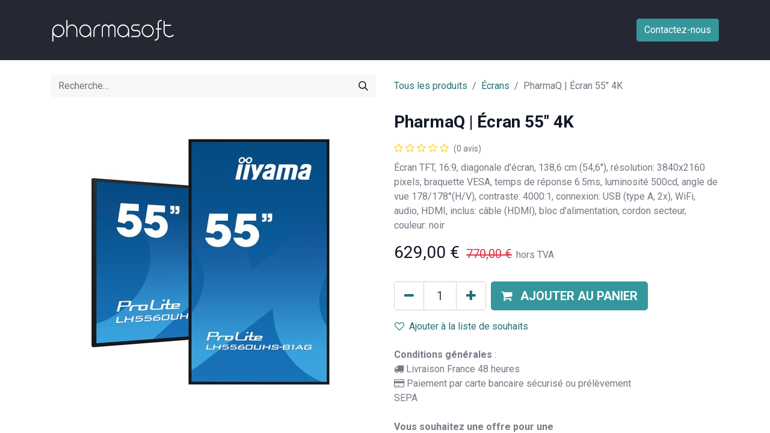

--- FILE ---
content_type: text/html; charset=utf-8
request_url: https://www.pharma-soft.fr/shop/lh5560uhs-b1ag-pharmaq-ecran-55-4k-196?category=6
body_size: 8530
content:

        

    
<!DOCTYPE html>
        
        
        
<html lang="fr-FR" data-website-id="6" data-main-object="product.template(196,)" data-add2cart-redirect="0">
    <head>
        <meta charset="utf-8"/>
        <meta http-equiv="X-UA-Compatible" content="IE=edge,chrome=1"/>
        <meta name="viewport" content="width=device-width, initial-scale=1"/>
        <meta name="generator" content="Odoo"/>
        <meta name="description" content="Écran TFT, 16:9, diagonale d&#39;écran, 138,6 cm (54,6&#39;&#39;), résolution: 3840x2160 pixels, braquette VESA, temps de réponse 6.5ms, luminosité 500cd, angle de vue 178/178°(H/V), contraste: 4000:1, connexion: USB (type A, 2x), WiFi, audio, HDMI, inclus: câble (HDMI), bloc d&#39;alimentation, cordon secteur, couleur: noir"/>
            
        <meta property="og:type" content="website"/>
        <meta property="og:title" content="PharmaQ | Écran 55&#34; 4K"/>
        <meta property="og:site_name" content="pharma-soft.fr"/>
        <meta property="og:url" content="https://www.pharma-soft.fr/shop/lh5560uhs-b1ag-pharmaq-ecran-55-4k-196"/>
        <meta property="og:image" content="https://www.pharma-soft.fr/web/image/product.template/196/image_1024?unique=31fcbc6"/>
        <meta property="og:description" content="Écran TFT, 16:9, diagonale d&#39;écran, 138,6 cm (54,6&#39;&#39;), résolution: 3840x2160 pixels, braquette VESA, temps de réponse 6.5ms, luminosité 500cd, angle de vue 178/178°(H/V), contraste: 4000:1, connexion: USB (type A, 2x), WiFi, audio, HDMI, inclus: câble (HDMI), bloc d&#39;alimentation, cordon secteur, couleur: noir"/>
            
        <meta name="twitter:card" content="summary_large_image"/>
        <meta name="twitter:title" content="PharmaQ | Écran 55&#34; 4K"/>
        <meta name="twitter:image" content="https://www.pharma-soft.fr/web/image/product.template/196/image_1024?unique=31fcbc6"/>
        <meta name="twitter:site" content="@pharmasoft_fr"/>
        <meta name="twitter:description" content="Écran TFT, 16:9, diagonale d&#39;écran, 138,6 cm (54,6&#39;&#39;), résolution: 3840x2160 pixels, braquette VESA, temps de réponse 6.5ms, luminosité 500cd, angle de vue 178/178°(H/V), contraste: 4000:1, connexion: USB (type A, 2x), WiFi, audio, HDMI, inclus: câble (HDMI), bloc d&#39;alimentation, cordon secteur, couleur: noir"/>
        
        <link rel="canonical" href="https://www.pharma-soft.fr/shop/lh5560uhs-b1ag-pharmaq-ecran-55-4k-196"/>
        
        <link rel="preconnect" href="https://fonts.gstatic.com/" crossorigin=""/>
        <title> PharmaQ | Écran 55&#34; 4K | pharma-soft.fr </title>
        <link type="image/x-icon" rel="shortcut icon" href="/web/image/website/6/favicon?unique=1d3a338"/>
        <link rel="preload" href="/web/static/src/libs/fontawesome/fonts/fontawesome-webfont.woff2?v=4.7.0" as="font" crossorigin=""/>
        <link type="text/css" rel="stylesheet" href="/web/assets/68476-89d6825/6/web.assets_frontend.min.css" data-asset-bundle="web.assets_frontend" data-asset-version="89d6825"/>
        <script id="web.layout.odooscript" type="text/javascript">
            var odoo = {
                csrf_token: "15e3cc665d2b29b12d832da5a6152ba65303c81ao1801005248",
                debug: "",
            };
        </script>
        <script type="text/javascript">
            odoo.__session_info__ = {"is_admin": false, "is_system": false, "is_website_user": true, "user_id": false, "is_frontend": true, "profile_session": null, "profile_collectors": null, "profile_params": null, "show_effect": false, "bundle_params": {"lang": "en_US", "website_id": 6}, "translationURL": "/website/translations", "cache_hashes": {"translations": "9e8a3529a17c9f49f68c0f92b57cca437f6a8806"}, "geoip_country_code": "US", "geoip_phone_code": 1, "lang_url_code": "fr_FR"};
            if (!/(^|;\s)tz=/.test(document.cookie)) {
                const userTZ = Intl.DateTimeFormat().resolvedOptions().timeZone;
                document.cookie = `tz=${userTZ}; path=/`;
            }
        </script>
        <script defer="defer" type="text/javascript" src="/web/assets/68235-265d88f/6/web.assets_frontend_minimal.min.js" data-asset-bundle="web.assets_frontend_minimal" data-asset-version="265d88f"></script>
        <script defer="defer" type="text/javascript" data-src="/web/assets/68477-1348c36/6/web.assets_frontend_lazy.min.js" data-asset-bundle="web.assets_frontend_lazy" data-asset-version="1348c36"></script>
        
        <link rel="stylesheet" href="https://fonts.googleapis.com/css?family=Caveat:200,400,500,700"; type="text/css"/>
<style>
    .navbar-expand-lg {
        padding: 25px 0;
    }
    
    
    h6, .h6, h5, .h5, h4, .h4, h3, .h3, h2, .h2, h1, .h1 {
        margin-top: 0;
        margin-bottom: 1rem;
    }
    
    
    
    .x_wd_yellow_highlight_bold_05 {
    background-image: url(https://odoocdn.com/openerp_website/static/src/img/highlights/yellow_highlight_bold_05.svg);
    background-position: center center;
    background-repeat: no-repeat;
    background-size: contain;
    white-space: nowrap;
    }
    
    .x_wd_blue_highlight_01 {
    background-image: url(https://odoocdn.com/openerp_website/static/src/img/highlights/blue_highlight_01.svg);
    background-position: bottom center;
    background-repeat: no-repeat;
    background-size: contain;
    white-space: nowrap;
    }
    
    .x_wd_green_highlight_01 {
    background-image: url(https://odoocdn.com/openerp_website/static/src/img/highlights/green_highlight_01.svg);
    background-position: bottom center;
    background-repeat: no-repeat;
    background-size: contain;
    white-space: nowrap;
    }
    
    .x_wd_red_highlight_bold_05 {
    background-image: url(https://odoocdn.com/openerp_website/static/src/img/highlights/red_highlight_bold_05.svg);
    background-position: center center;
    background-repeat: no-repeat;
    background-size: contain;
    white-space: nowrap;
    }
    
    .x_wd_blue_highlight_bold_03 {
    background-image: url(https://odoocdn.com/openerp_website/static/src/img/highlights/blue_highlight_bold_03.svg);
    background-position: center center;
    background-repeat: no-repeat;
    background-size: contain;
    white-space: nowrap;
    }
    
    .x_wd_corner_highlight_01::after {
    content: '';
    position: absolute;
    top: -80px;
    left: -70px;
    bottom: auto;
    right: auto;
    background-image: url(https://odoocdn.com/openerp_website/static/src/img/graphics/corner_1.svg);
    background-repeat: no-repeat;
    background-size: contain;
    background-position: center center;
    height: 130px;
    width: 130px;
    }
    
    .x_wd_corner_highlight_02::after {
    content: '';
    position: absolute;
    top: -80px;
    left: -70px;
    bottom: auto;
    right: auto;
    background-image: url(https://odoocdn.com/openerp_website/static/src/img/graphics/corner_2.svg);
    background-repeat: no-repeat;
    background-size: contain;
    background-position: center center;
    height: 130px;
    width: 130px;
    }
    
    .x_wd_corner_highlight_03::after {
    content: '';
    position: absolute;
    top: -80px;
    left: -70px;
    bottom: auto;
    right: auto;
    background-image: url(https://odoocdn.com/openerp_website/static/src/img/graphics/corner_3.svg);
    background-repeat: no-repeat;
    background-size: contain;
    background-position: center center;
    height: 130px;
    width: 130px;
    }
    
    .x_wd_display_circle {
    background-image: url(https://odoocdn.com/openerp_website/static/src/img/graphics/circle.svg);
    background-repeat: no-repeat;
    background-size: contain;
    background-position: left center;
    }
    
    .x_wd_display_underline {
    background-image: url(https://odoocdn.com/openerp_website/static/src/img/graphics/underline.svg);
    background-repeat: no-repeat;
    background-size: contain;
    background-position: right bottom 5%;
    }
    
    #wrapwrap.o_header_overlay > header:not(.o_header_affixed):not(.o_top_menu_collapse_shown):not(.o_header_sidebar) > .navbar .nav-item > .nav-link, #wrapwrap.o_header_overlay > header:not(.o_header_affixed):not(.o_top_menu_collapse_shown):not(.o_header_sidebar) > .navbar .nav-item > .nav-link:hover {
    background-color: transparent;
    color: #ffffff !important;
    }
    
    #wrapwrap > footer a:not(.dropdown-item) {
    color: #ADB5BD;
    }
    
    #wrapwrap > footer a:not(.dropdown-item):hover, #wrapwrap > footer a:not(.dropdown-item):focus, #wrapwrap > footer a:not(.dropdown-item):active {
    color: white;
    text-decoration: none;
    }
    
    
    
    
</style>


    </head>
    <body>
        <div id="wrapwrap" class="   ">
                <header id="top" data-anchor="true" data-name="Header" class="  o_header_standard">
                    
    <nav data-name="Navbar" class="navbar navbar-expand-lg navbar-light o_colored_level o_cc shadow-sm">
        
            <div id="top_menu_container" class="container justify-content-start justify-content-lg-between">
                
    <a href="/" class="navbar-brand logo me-4">
            
            <span role="img" aria-label="Logo of pharma-soft.fr" title="pharma-soft.fr"><img src="/web/image/website/6/logo/pharma-soft.fr?unique=1d3a338" class="img img-fluid" width="95" height="40" alt="pharma-soft.fr" loading="lazy"/></span>
        </a>
    
                
                <div id="top_menu_collapse" class="collapse navbar-collapse order-last order-lg-0">
    <ul id="top_menu" role="menu" class="nav navbar-nav o_menu_loading ms-auto">
        
    
    <li role="presentation" class="nav-item">
        <a role="menuitem" href="/pharmaq" class="nav-link ">
            <span>PharmaQ</span>
        </a>
    </li>
    <li role="presentation" class="nav-item">
        <a role="menuitem" href="/ringover" class="nav-link ">
            <span>Ringover</span>
        </a>
    </li>
    <li role="presentation" class="nav-item">
        <a role="menuitem" href="/shop" class="nav-link ">
            <span>Boutique</span>
        </a>
    </li>
    <li role="presentation" class="nav-item">
        <a role="menuitem" href="/helpdesk" class="nav-link ">
            <span>Support</span>
        </a>
    </li>
        
            <li class="nav-item mx-lg-3 divider d-none"></li> 
            <li class="o_wsale_my_cart align-self-md-start d-none nav-item mx-lg-3">
                <a href="/shop/cart" class="nav-link">
                    <i class="fa fa-shopping-cart"></i>
                    <sup class="my_cart_quantity badge text-bg-primary" data-order-id="">0</sup>
                </a>
            </li>
        
        
            <li class="o_wsale_my_wish d-none nav-item me-lg-3 o_wsale_my_wish_hide_empty">
                <a href="/shop/wishlist" class="nav-link">
                    <i class="fa fa-1x fa-heart"></i>
                    <sup class="my_wish_quantity o_animate_blink badge text-bg-primary">0</sup>
                </a>
            </li>
        
                        
                        
        
        
                    
    </ul>

                    
                </div>
                
        <div class="oe_structure oe_structure_solo ms-lg-4">
            <section class="s_text_block o_colored_level d-lg-block d-none o_snippet_mobile_invisible" data-snippet="s_text_block" data-name="Text" style="background-image: none;" data-invisible="1">
                <div class="container">
                    <a href="/contactus" class="btn btn-primary btn_cta" data-bs-original-title="" title="">Contactez-nous</a>
                </div>
            </section>
        </div>
                
    <button type="button" data-bs-toggle="collapse" data-bs-target="#top_menu_collapse" class="navbar-toggler ms-auto">
        <span class="navbar-toggler-icon o_not_editable" contenteditable="false"></span>
    </button>
            </div>
        
    </nav>
    
        </header>
                <main>
                    
            <div itemscope="itemscope" itemtype="http://schema.org/Product" id="wrap" class="js_sale o_wsale_product_page ecom-zoomable zoomodoo-next" data-ecom-zoom-click="1">
                <div class="oe_structure oe_empty oe_structure_not_nearest" id="oe_structure_website_sale_product_1" data-editor-message="DROP BUILDING BLOCKS HERE TO MAKE THEM AVAILABLE ACROSS ALL PRODUCTS"></div><section id="product_detail" class="container py-4 oe_website_sale discount" data-view-track="1" data-product-tracking-info="{&#34;item_id&#34;: 196, &#34;item_name&#34;: &#34;[LH5560UHS-B1AG] PharmaQ | \u00c9cran 55\&#34; 4K&#34;, &#34;item_category&#34;: &#34;PharmaQ&#34;, &#34;currency&#34;: &#34;EUR&#34;, &#34;price&#34;: 770.0}">
                    <div class="row align-items-center">
                        <div class="col-lg-6 d-flex align-items-center">
                            <div class="d-flex justify-content-between w-100">
    <form method="get" class="o_searchbar_form o_wait_lazy_js s_searchbar_input o_wsale_products_searchbar_form me-auto flex-grow-1 mb-2 mb-lg-0" action="/shop/category/pharmaq-ecrans-6?category=6" data-snippet="s_searchbar_input">
            <div role="search" class="input-group me-sm-2">
        <input type="search" name="search" class="search-query form-control oe_search_box border-0 text-bg-light" placeholder="Recherche…" data-search-type="products" data-limit="5" data-display-image="true" data-display-description="true" data-display-extra-link="true" data-display-detail="true" data-order-by="name asc"/>
        <button type="submit" aria-label="Rechercher" title="Rechercher" class="btn oe_search_button btn btn-light">
            <i class="oi oi-search"></i>
        </button>
    </div>

            <input name="order" type="hidden" class="o_search_order_by" value="name asc"/>
            
        
        </form>
        <div class="o_pricelist_dropdown dropdown d-none">

            <a role="button" href="#" data-bs-toggle="dropdown" class="dropdown-toggle btn btn-light">
                Liste de prix publique Pharmasoft
            </a>
            <div class="dropdown-menu" role="menu">
                    <a role="menuitem" class="dropdown-item" href="/shop/change_pricelist/1">
                        <span class="switcher_pricelist" data-pl_id="1">Liste de prix publique Pharmasoft</span>
                    </a>
            </div>
        </div>
                            </div>
                        </div>
                        <div class="col-lg-6 d-flex align-items-center">
                            <ol class="breadcrumb p-0 mb-2 m-lg-0">
                                <li class="breadcrumb-item o_not_editable">
                                    <a href="/shop">Tous les produits</a>
                                </li>
                                <li class="breadcrumb-item">
                                    <a href="/shop/category/pharmaq-ecrans-6">Écrans</a>
                                </li>
                                <li class="breadcrumb-item active">
                                    <span>PharmaQ | Écran 55&#34; 4K</span>
                                </li>
                            </ol>
                        </div>
                    </div>
                    <div class="row" id="product_detail_main" data-name="Product Page" data-image_width="50_pc" data-image_layout="carousel">
                        <div class="col-lg-6 mt-lg-4 o_wsale_product_images position-relative">
        <div id="o-carousel-product" class="carousel slide position-sticky mb-3 overflow-hidden o_carousel_product_left_indicators d-flex" data-bs-ride="carousel" data-bs-interval="0" data-name="Carrousel de produits">
        <div class="o_carousel_product_indicators ">
        </div>
            <div class="o_carousel_product_outer carousel-outer position-relative flex-grow-1">
                <div class="carousel-inner h-100">
                        <div class="carousel-item h-100 active">
        <div class="d-flex align-items-center justify-content-center h-100 oe_unmovable"><img src="/web/image/product.product/196/image_1024/%5BLH5560UHS-B1AG%5D%20PharmaQ%20%7C%20%C3%89cran%2055%22%204K?unique=31fcbc6" class="img img-fluid oe_unmovable product_detail_img mh-100" alt="PharmaQ | Écran 55&#34; 4K" loading="lazy"/></div>
                        </div>
                </div>
            </div>
        </div>
                        </div>
                        <div id="product_details" class="col-lg-6 mt-md-4">
                            <h1 itemprop="name">PharmaQ | Écran 55&#34; 4K</h1>
                            <span itemprop="url" style="display:none;">https://www.pharma-soft.fr/shop/lh5560uhs-b1ag-pharmaq-ecran-55-4k-196</span>
                            <span itemprop="image" style="display:none;">https://www.pharma-soft.fr/web/image/product.template/196/image_1920?unique=31fcbc6</span>
                                <a href="#o_product_page_reviews" class="o_product_page_reviews_link text-decoration-none">
        <div class="o_website_rating_static">
                    <i class="fa fa-star-o" role="img"></i>
                    <i class="fa fa-star-o" role="img"></i>
                    <i class="fa fa-star-o" role="img"></i>
                    <i class="fa fa-star-o" role="img"></i>
                    <i class="fa fa-star-o" role="img"></i>
                <small class="text-muted ms-1">
                    (0 avis)
                </small>
        </div>
                                </a>
                            <p class="text-muted my-2" placeholder="Une brève description qui apparaîtra également sur les documents.">Écran TFT, 16:9, diagonale d&#39;écran, 138,6 cm (54,6&#39;&#39;), résolution: 3840x2160 pixels, braquette VESA, temps de réponse 6.5ms, luminosité 500cd, angle de vue 178/178°(H/V), contraste: 4000:1, connexion: USB (type A, 2x), WiFi, audio, HDMI, inclus: câble (HDMI), bloc d&#39;alimentation, cordon secteur, couleur: noir</p>
                            <form action="/shop/cart/update" method="POST">
                                <input type="hidden" name="csrf_token" value="15e3cc665d2b29b12d832da5a6152ba65303c81ao1801005248"/>
                                <div class="js_product js_main_product mb-3">
                                    <div>
        <div itemprop="offers" itemscope="itemscope" itemtype="http://schema.org/Offer" class="product_price mt-2 mb-3 d-inline-block">
            <h3 class="css_editable_mode_hidden">
                <span class="oe_price" style="white-space: nowrap;" data-oe-type="monetary" data-oe-expression="combination_info[&#39;price&#39;]"><span class="oe_currency_value">629,00</span> €</span>
                <span itemprop="price" style="display:none;">629.0</span>
                <span itemprop="priceCurrency" style="display:none;">EUR</span>
                <span style="text-decoration: line-through; white-space: nowrap;" itemprop="listPrice" class="text-danger oe_default_price ms-1 h5 " data-oe-type="monetary" data-oe-expression="combination_info[&#39;list_price&#39;]"><span class="oe_currency_value">770,00</span> €</span>
        <span class="h6 text-muted">
            hors TVA
        </span>
            </h3>
            <h3 class="css_non_editable_mode_hidden decimal_precision" data-precision="2">
                <span><span class="oe_currency_value">770,00</span> €</span>
        <span class="h6 text-muted">
            hors TVA
        </span>
            </h3>
        </div>
        <div id="product_unavailable" class="d-none">
            <h3 class="fst-italic">Not Available For Sale</h3>
        </div>
                                    </div>
                                    
                                        <input type="hidden" class="product_id" name="product_id" value="196"/>
                                        <input type="hidden" class="product_template_id" name="product_template_id" value="196"/>
                                        <input type="hidden" class="product_category_id" name="product_category_id" value="6"/>
                                        <input type="hidden" class="product_tag_id" name="product_tag_id" value="1"/>
                                            <ul class="d-none js_add_cart_variants mb-0" data-attribute_exclusions="{&#39;exclusions: []&#39;}"></ul>
                                    
                                    <p class="css_not_available_msg alert alert-warning">Cette combinaison n'existe pas.</p>
                                    <div id="o_wsale_cta_wrapper" class="d-flex flex-wrap align-items-center">
        <div contenteditable="false" class="css_quantity input-group d-inline-flex me-2 mb-2 align-middle input-group-lg">
            <a class="btn btn-link js_add_cart_json" aria-label="Supprimer" title="Supprimer" href="#">
                <i class="fa fa-minus"></i>
            </a>
            <input type="text" class="form-control quantity text-center" data-min="1" name="add_qty" value="1"/>
            <a class="btn btn-link float_left js_add_cart_json" aria-label="Ajouter" title="Ajouter" href="#">
                <i class="fa fa-plus"></i>
            </a>
        </div>
                                        <div id="add_to_cart_wrap" class="d-inline-flex align-items-center mb-2 me-auto">
                                            <a data-animation-selector=".o_wsale_product_images" role="button" id="add_to_cart" href="#" class="btn btn-primary js_check_product a-submit flex-grow-1 btn-lg">
                                                <i class="fa fa-shopping-cart me-2"></i>
                                                <span style="font-weight: bold">AJOUTER AU PANIER</span>
                                            </a>
                                        </div>
                                        <div id="product_option_block" class="d-flex flex-wrap w-100">
            
                <button type="button" role="button" class="btn btn-link px-0 pe-3 o_add_wishlist_dyn" data-action="o_wishlist" title="Ajouter à la liste de souhaits" data-product-template-id="196" data-product-product-id="196"><i class="fa fa-heart-o me-2" role="img" aria-label="Add to wishlist"></i>Ajouter à la liste de souhaits</button>
            </div>
                                    </div>
      <div class="availability_messages o_not_editable"></div>
                                    <div id="contact_us_wrapper" class="d-none oe_structure oe_structure_solo ">
                                        <section class="s_text_block" data-snippet="s_text_block" data-name="Text">
                                            <div class="container">
                                                <a class="btn btn-primary btn_cta" href="/contactus">Contactez-nous
                                                </a>
                                            </div>
                                        </section>
                                    </div>
                                </div>
                            </form>
                            <div id="product_attributes_simple">
                                <table class="table table-sm text-muted d-none">
                                </table>
                            </div>
                            <div id="o_product_terms_and_share" class="d-flex justify-content-between flex-column flex-md-row align-items-md-end mb-3">
            <p class="text-muted mb-0">
                <strong>Conditions générales</strong> :<br/><span class="fa fa-truck"></span>&nbsp;Livraison France 48 heures<br/><span class="fa fa-credit-card"></span>&nbsp;Paiement par carte bancaire&nbsp;sécurisé<b> </b>ou prélèvement SEPA<br/><br/><strong>Vous souhaitez une offre pour une quantité&nbsp;spécifique</strong> ?<br/><a href="/contactus"><strong><font class="text-o-color-1">Transmettez-nous votre demande</font></strong></a> et nous vous communiquerons une proposition personnalisée.<br/><br/><br/></p>
            <div class="h4 mt-3 mb-0 d-flex justify-content-md-end flex-shrink-0" contenteditable="false">
    <div data-snippet="s_share" class="s_share text-start text-lg-end">
        <a href="https://www.facebook.com/sharer/sharer.php?u={url}" target="_blank" class="s_share_facebook mx-1 my-0">
            <i class="fa fa-facebook "></i>
        </a>
        <a href="https://twitter.com/intent/tweet?text={title}&amp;url={url}" target="_blank" class="s_share_twitter mx-1 my-0">
            <i class="fa fa-twitter "></i>
        </a>
        <a href="https://pinterest.com/pin/create/button/?url={url}&amp;media={media}&amp;description={title}" target="_blank" class="s_share_pinterest mx-1 my-0">
            <i class="fa fa-pinterest "></i>
        </a>
        <a href="/cdn-cgi/l/email-protection#8eb1ece1eaf7b3f5fbfce2f3a8efe3feb5fdfbece4ebedfab3f5fae7fae2ebf3" class="s_share_email mx-1 my-0">
            <i class="fa fa-envelope "></i>
        </a>
    </div>
            </div>
                            </div>
          <input id="wsale_user_email" type="hidden" value=""/>
                        </div>
                    </div>
                </section>
                
            <div class="oe_structure oe_structure_solo oe_unremovable oe_unmovable" id="oe_structure_website_sale_recommended_products">
                <section data-snippet="s_dynamic_snippet_products" class="oe_unmovable oe_unremovable s_dynamic_snippet_products o_wsale_alternative_products s_dynamic pt32 pb32 o_colored_level s_product_product_horizontal_card o_dynamic_empty" data-name="Alternative Products" data-template-key="website_sale.dynamic_filter_template_product_product_horizontal_card" data-product-category-id="all" data-number-of-records="16" data-carousel-interval="5000" data-bs-original-title="" title="" data-filter-id="12" data-force-minimum-max-limit-to16="1" data-arrow-position="bottom" data-number-of-elements="3" data-number-of-elements-small-devices="1" data-extra-classes="o_carousel_multiple_rows" data-row-per-slide="2" style="background-image: none;">
                    <div class="o_not_editable container">
                        <div class="css_non_editable_mode_hidden">
                            <div class="missing_option_warning alert alert-info rounded-0 fade show d-none d-print-none o_default_snippet_text">
                                Votre snippet dynamique sera affiché ici...
                                Ce message s'affiche parce que vous n'avez pas défini le filtre et le modèle à utiliser.
                            </div>
                        </div>
                        <div class="dynamic_snippet_template"></div>
                    </div>
                </section>
            </div><div class="o_shop_discussion_rating" data-anchor="true">
                <section id="o_product_page_reviews" class="container pt32 pb32" data-anchor="true">
                    <a class="o_product_page_reviews_title d-flex justify-content-between text-decoration-none collapsed" type="button" data-bs-toggle="collapse" data-bs-target="#o_product_page_reviews_content" aria-expanded="false" aria-controls="o_product_page_reviews_content">
                        <h3 class="mb32">Avis client :</h3>
                        <i class="fa align-self-start"></i>
                    </a>
                    <div id="o_product_page_reviews_content" class="collapse">
        <div id="discussion" data-anchor="true" class="d-print-none o_portal_chatter o_not_editable p-0" data-res_model="product.template" data-res_id="196" data-pager_step="5" data-allow_composer="1" data-two_columns="true" data-display_rating="True">
        </div>
                    </div>
                </section>
            </div>
                <div class="oe_structure oe_empty oe_structure_not_nearest mt16" id="oe_structure_website_sale_product_2" data-editor-message="DROP BUILDING BLOCKS HERE TO MAKE THEM AVAILABLE ACROSS ALL PRODUCTS"></div></div>
        
                </main>
                <footer id="bottom" data-anchor="true" data-name="Footer" class="o_footer o_colored_level o_cc  o_footer_slideout">
                    <div id="footer" class="oe_structure oe_structure_solo">
            <section class="s_text_block pt40 pb40" data-snippet="s_text_block" data-name="Text" style="background-image: none;">
                <div class="container">
                    <div class="row o_grid_mode" data-row-count="4">
    

    

    

    

    

    

    

    

    

    

    

    

    

    

    

    

    

    

    

    

    

    

    

    

    

    

    

    

    

    

    

    

    

    

    

    

    

    

    

    

    

    

    

    

    

    

    

    

    

                        <div class="o_colored_level o_grid_item g-col-lg-3 g-height-4 col-lg-3" style="grid-area: 1 / 1 / 5 / 4; z-index: 1;">
                            <h5 class="mb-3">Liens utiles</h5><ul class="list-unstyled">
                                <li><a title="" data-bs-original-title="" href="/cgu">Conditions générales d'utilisation<br/></a><a href="/cgv" data-bs-original-title="" title="">Conditions générales de vente</a></li><li><a href="/confidentialite" data-bs-original-title="" title="">Politique de confidentialité</a></li>
                                
                                
                            </ul><p><a href="/shop" data-bs-original-title="" title="">Boutique</a><br/></p>
                        </div>
                        <div class="o_colored_level o_grid_item g-col-lg-5 g-height-4 col-lg-5" style="grid-area: 1 / 4 / 5 / 9; z-index: 2;">
                            <h5 class="mb-3">À propos de&nbsp;Pharmasoft</h5>
                            <p><font style="color: rgb(173, 181, 189);">Pharmasoft propose des solutions numériques innovantes pour accompagner les pharmaciens dans leur transformation numérique et la gestion de leur officine.&nbsp;</font><br/></p>
                        </div>
                        <div id="connect" class="o_colored_level o_grid_item g-col-lg-3 g-height-3 col-lg-3" style="grid-area: 1 / 10 / 4 / 13; z-index: 3;">
                            <h5 class="mb-3">Nous joindre</h5>
                            <ul class="list-unstyled">
                                <li><i class="fa fa-comment fa-fw me-2" data-bs-original-title="" title="" aria-describedby="tooltip389143" style="color: rgb(173, 181, 189);"></i><a href="/contactus">Contactez-nous</a></li>
                                <li></li>
                                <li><i class="fa fa-phone fa-fw me-2" data-bs-original-title="" title="" aria-describedby="tooltip39972" style="color: rgb(173, 181, 189);"></i><span class="o_force_ltr"><font style="color: rgb(173, 181, 189);"><a href="tel:+33%203%2072%2039%2058%2001" dir="ltr" x-apple-data-detectors="true" x-apple-data-detectors-type="telephone" x-apple-data-detectors-result="2" data-c2c-format-number="+33 3 72 39 58 01" title="Call with Ringover" class="a_ringover_c2c">+33 3 72 39 58 01</a></font></span></li><li><span class="fa fa-linkedin" data-bs-original-title="" title="" aria-describedby="tooltip914433" style="color: rgb(173, 181, 189);"></span>&nbsp; &nbsp; <font style="color: rgb(173, 181, 189);">LinkedIn</font></li>
                            </ul>
                            
                        </div>
                    </div>
                </div>
            </section>
        </div>
        <div id="o_footer_scrolltop_wrapper" class="container h-0 d-flex align-items-center justify-content-center">
            <a id="o_footer_scrolltop" role="button" href="#top" title="Faire défiler vers le haut" class="btn btn-primary rounded-circle d-flex align-items-center justify-content-center">
                <span class="fa fa-1x fa-chevron-up"></span>
            </a>
        </div>
    <div class="o_footer_copyright o_colored_level o_cc" data-name="Copyright">
                        <div class="container py-3">
                            <div class="row">
                                <div class="col-sm text-center text-sm-start text-muted">
                                    <span class="o_footer_copyright_name me-2">Copyright ©&nbsp;Pharmasoft - 2025</span>
        
        
    </div>
                                <div class="col-sm text-center text-sm-end o_not_editable">
        <div class="o_brand_promotion">
        Généré par 
            <a target="_blank" class="badge text-bg-light" href="http://www.odoo.com?utm_source=db&amp;utm_medium=website">
                <img alt="Odoo" src="/web/static/img/odoo_logo_tiny.png" width="62" height="20" style="width: auto; height: 1em; vertical-align: baseline;" loading="lazy"/>
            </a>
        - 
                    Le #1 <a target="_blank" href="http://www.odoo.com/app/ecommerce?utm_source=db&amp;utm_medium=website">Open Source eCommerce</a>
                
        </div>
                                </div>
                            </div>
                        </div>
                    </div>
                </footer>
            </div>
                    <script data-cfasync="false" src="/cdn-cgi/scripts/5c5dd728/cloudflare-static/email-decode.min.js"></script><script>
            
                window.addEventListener('load', function () {
                    odoo.define('im_livechat.loaderData', function() {
                        return {
                            isAvailable: false,
                            serverUrl: "https://www.pharma-soft.fr",
                            options: {},
                        };
                    });
                });
            
                    </script>
            <script id="tracking_code" async="1" src="https://www.googletagmanager.com/gtag/js?id=G-9H2ZNBVC1E"></script>
            <script>
                window.dataLayer = window.dataLayer || [];
                function gtag(){dataLayer.push(arguments);}
                gtag('js', new Date());
                gtag('config', 'G-9H2ZNBVC1E');
            </script>
            <script id="plausible_script" name="plausible" defer="defer" data-domain="pharma-soft.fr" src="https://plausible.io/js/plausible.js"></script>
        
        <script defer src="https://static.cloudflareinsights.com/beacon.min.js/vcd15cbe7772f49c399c6a5babf22c1241717689176015" integrity="sha512-ZpsOmlRQV6y907TI0dKBHq9Md29nnaEIPlkf84rnaERnq6zvWvPUqr2ft8M1aS28oN72PdrCzSjY4U6VaAw1EQ==" data-cf-beacon='{"version":"2024.11.0","token":"2e9e0965313a4a0fb2021cec5cacf73e","r":1,"server_timing":{"name":{"cfCacheStatus":true,"cfEdge":true,"cfExtPri":true,"cfL4":true,"cfOrigin":true,"cfSpeedBrain":true},"location_startswith":null}}' crossorigin="anonymous"></script>
</body>
</html>
    